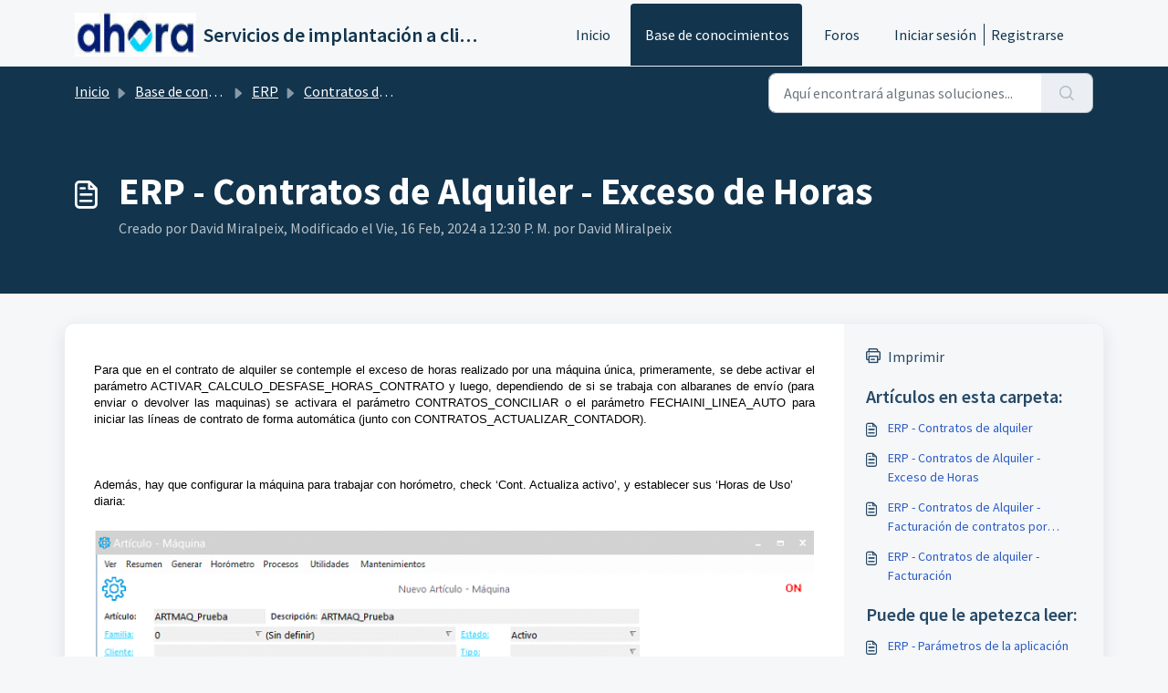

--- FILE ---
content_type: application/javascript
request_url: https://ahorasoporte.freshdesk.com/assets/cdn/portal/scripts/nonce.js
body_size: -2206
content:
(window.webpackJsonp=window.webpackJsonp||[]).push([[99],{209:function(e,t,a){a.nc=window.cspNonce}},[[209,0]]]);